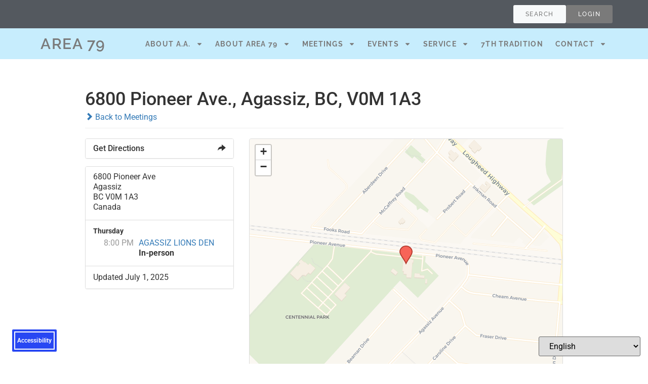

--- FILE ---
content_type: text/html; charset=UTF-8
request_url: https://bcyukonaa.org/locations/6800-pioneer-ave-agassiz-bc-v0m-1a3/
body_size: 17070
content:
<!doctype html>
<html lang="en-US">
<head>
	<meta charset="UTF-8">
	<meta name="viewport" content="width=device-width, initial-scale=1">
	<link rel="profile" href="https://gmpg.org/xfn/11">
	<title>6800 Pioneer Ave., Agassiz, BC, V0M 1A3 &#8211; A79 BC/YUKON</title>
<meta name='robots' content='max-image-preview:large' />
<link rel='dns-prefetch' href='//unpkg.com' />
<link rel='dns-prefetch' href='//cdn.elementor.com' />
<link rel="alternate" type="application/rss+xml" title="A79 BC/YUKON &raquo; Feed" href="https://bcyukonaa.org/feed/" />
<link rel="alternate" type="application/rss+xml" title="A79 BC/YUKON &raquo; Comments Feed" href="https://bcyukonaa.org/comments/feed/" />
<link rel="alternate" type="text/calendar" title="A79 BC/YUKON &raquo; iCal Feed" href="https://bcyukonaa.org/events/?ical=1" />
<link rel="alternate" title="oEmbed (JSON)" type="application/json+oembed" href="https://bcyukonaa.org/wp-json/oembed/1.0/embed?url=https%3A%2F%2Fbcyukonaa.org%2Flocations%2F6800-pioneer-ave-agassiz-bc-v0m-1a3%2F" />
<link rel="alternate" title="oEmbed (XML)" type="text/xml+oembed" href="https://bcyukonaa.org/wp-json/oembed/1.0/embed?url=https%3A%2F%2Fbcyukonaa.org%2Flocations%2F6800-pioneer-ave-agassiz-bc-v0m-1a3%2F&#038;format=xml" />
<style id='wp-img-auto-sizes-contain-inline-css'>
img:is([sizes=auto i],[sizes^="auto," i]){contain-intrinsic-size:3000px 1500px}
/*# sourceURL=wp-img-auto-sizes-contain-inline-css */
</style>
<link rel='stylesheet' id='leaflet-css' href='https://unpkg.com/leaflet@1.9.4/dist/leaflet.css?ver=1.9.4' media='all' />
<link rel='stylesheet' id='tsml_public-css' href='https://bcyukonaa.org/wp-content/plugins/12-step-meeting-list/includes/../assets/css/public.min.css?ver=3.19.9' media='all' />
<style id='wp-emoji-styles-inline-css'>

	img.wp-smiley, img.emoji {
		display: inline !important;
		border: none !important;
		box-shadow: none !important;
		height: 1em !important;
		width: 1em !important;
		margin: 0 0.07em !important;
		vertical-align: -0.1em !important;
		background: none !important;
		padding: 0 !important;
	}
/*# sourceURL=wp-emoji-styles-inline-css */
</style>
<link rel='stylesheet' id='wp-block-library-css' href='https://bcyukonaa.org/wp-includes/css/dist/block-library/style.min.css?ver=6.9' media='all' />
<style id='wppb-content-restriction-start-style-inline-css'>


/*# sourceURL=https://bcyukonaa.org/wp-content/plugins/profile-builder/assets/misc/gutenberg/blocks/build/content-restriction-start/style-index.css */
</style>
<style id='wppb-content-restriction-end-style-inline-css'>


/*# sourceURL=https://bcyukonaa.org/wp-content/plugins/profile-builder/assets/misc/gutenberg/blocks/build/content-restriction-end/style-index.css */
</style>
<style id='wppb-edit-profile-style-inline-css'>


/*# sourceURL=https://bcyukonaa.org/wp-content/plugins/profile-builder/assets/misc/gutenberg/blocks/build/edit-profile/style-index.css */
</style>
<style id='wppb-login-style-inline-css'>


/*# sourceURL=https://bcyukonaa.org/wp-content/plugins/profile-builder/assets/misc/gutenberg/blocks/build/login/style-index.css */
</style>
<style id='wppb-recover-password-style-inline-css'>


/*# sourceURL=https://bcyukonaa.org/wp-content/plugins/profile-builder/assets/misc/gutenberg/blocks/build/recover-password/style-index.css */
</style>
<style id='wppb-register-style-inline-css'>


/*# sourceURL=https://bcyukonaa.org/wp-content/plugins/profile-builder/assets/misc/gutenberg/blocks/build/register/style-index.css */
</style>
<style id='global-styles-inline-css'>
:root{--wp--preset--aspect-ratio--square: 1;--wp--preset--aspect-ratio--4-3: 4/3;--wp--preset--aspect-ratio--3-4: 3/4;--wp--preset--aspect-ratio--3-2: 3/2;--wp--preset--aspect-ratio--2-3: 2/3;--wp--preset--aspect-ratio--16-9: 16/9;--wp--preset--aspect-ratio--9-16: 9/16;--wp--preset--color--black: #000000;--wp--preset--color--cyan-bluish-gray: #abb8c3;--wp--preset--color--white: #ffffff;--wp--preset--color--pale-pink: #f78da7;--wp--preset--color--vivid-red: #cf2e2e;--wp--preset--color--luminous-vivid-orange: #ff6900;--wp--preset--color--luminous-vivid-amber: #fcb900;--wp--preset--color--light-green-cyan: #7bdcb5;--wp--preset--color--vivid-green-cyan: #00d084;--wp--preset--color--pale-cyan-blue: #8ed1fc;--wp--preset--color--vivid-cyan-blue: #0693e3;--wp--preset--color--vivid-purple: #9b51e0;--wp--preset--gradient--vivid-cyan-blue-to-vivid-purple: linear-gradient(135deg,rgb(6,147,227) 0%,rgb(155,81,224) 100%);--wp--preset--gradient--light-green-cyan-to-vivid-green-cyan: linear-gradient(135deg,rgb(122,220,180) 0%,rgb(0,208,130) 100%);--wp--preset--gradient--luminous-vivid-amber-to-luminous-vivid-orange: linear-gradient(135deg,rgb(252,185,0) 0%,rgb(255,105,0) 100%);--wp--preset--gradient--luminous-vivid-orange-to-vivid-red: linear-gradient(135deg,rgb(255,105,0) 0%,rgb(207,46,46) 100%);--wp--preset--gradient--very-light-gray-to-cyan-bluish-gray: linear-gradient(135deg,rgb(238,238,238) 0%,rgb(169,184,195) 100%);--wp--preset--gradient--cool-to-warm-spectrum: linear-gradient(135deg,rgb(74,234,220) 0%,rgb(151,120,209) 20%,rgb(207,42,186) 40%,rgb(238,44,130) 60%,rgb(251,105,98) 80%,rgb(254,248,76) 100%);--wp--preset--gradient--blush-light-purple: linear-gradient(135deg,rgb(255,206,236) 0%,rgb(152,150,240) 100%);--wp--preset--gradient--blush-bordeaux: linear-gradient(135deg,rgb(254,205,165) 0%,rgb(254,45,45) 50%,rgb(107,0,62) 100%);--wp--preset--gradient--luminous-dusk: linear-gradient(135deg,rgb(255,203,112) 0%,rgb(199,81,192) 50%,rgb(65,88,208) 100%);--wp--preset--gradient--pale-ocean: linear-gradient(135deg,rgb(255,245,203) 0%,rgb(182,227,212) 50%,rgb(51,167,181) 100%);--wp--preset--gradient--electric-grass: linear-gradient(135deg,rgb(202,248,128) 0%,rgb(113,206,126) 100%);--wp--preset--gradient--midnight: linear-gradient(135deg,rgb(2,3,129) 0%,rgb(40,116,252) 100%);--wp--preset--font-size--small: 13px;--wp--preset--font-size--medium: 20px;--wp--preset--font-size--large: 36px;--wp--preset--font-size--x-large: 42px;--wp--preset--spacing--20: 0.44rem;--wp--preset--spacing--30: 0.67rem;--wp--preset--spacing--40: 1rem;--wp--preset--spacing--50: 1.5rem;--wp--preset--spacing--60: 2.25rem;--wp--preset--spacing--70: 3.38rem;--wp--preset--spacing--80: 5.06rem;--wp--preset--shadow--natural: 6px 6px 9px rgba(0, 0, 0, 0.2);--wp--preset--shadow--deep: 12px 12px 50px rgba(0, 0, 0, 0.4);--wp--preset--shadow--sharp: 6px 6px 0px rgba(0, 0, 0, 0.2);--wp--preset--shadow--outlined: 6px 6px 0px -3px rgb(255, 255, 255), 6px 6px rgb(0, 0, 0);--wp--preset--shadow--crisp: 6px 6px 0px rgb(0, 0, 0);}:root { --wp--style--global--content-size: 800px;--wp--style--global--wide-size: 1200px; }:where(body) { margin: 0; }.wp-site-blocks > .alignleft { float: left; margin-right: 2em; }.wp-site-blocks > .alignright { float: right; margin-left: 2em; }.wp-site-blocks > .aligncenter { justify-content: center; margin-left: auto; margin-right: auto; }:where(.wp-site-blocks) > * { margin-block-start: 24px; margin-block-end: 0; }:where(.wp-site-blocks) > :first-child { margin-block-start: 0; }:where(.wp-site-blocks) > :last-child { margin-block-end: 0; }:root { --wp--style--block-gap: 24px; }:root :where(.is-layout-flow) > :first-child{margin-block-start: 0;}:root :where(.is-layout-flow) > :last-child{margin-block-end: 0;}:root :where(.is-layout-flow) > *{margin-block-start: 24px;margin-block-end: 0;}:root :where(.is-layout-constrained) > :first-child{margin-block-start: 0;}:root :where(.is-layout-constrained) > :last-child{margin-block-end: 0;}:root :where(.is-layout-constrained) > *{margin-block-start: 24px;margin-block-end: 0;}:root :where(.is-layout-flex){gap: 24px;}:root :where(.is-layout-grid){gap: 24px;}.is-layout-flow > .alignleft{float: left;margin-inline-start: 0;margin-inline-end: 2em;}.is-layout-flow > .alignright{float: right;margin-inline-start: 2em;margin-inline-end: 0;}.is-layout-flow > .aligncenter{margin-left: auto !important;margin-right: auto !important;}.is-layout-constrained > .alignleft{float: left;margin-inline-start: 0;margin-inline-end: 2em;}.is-layout-constrained > .alignright{float: right;margin-inline-start: 2em;margin-inline-end: 0;}.is-layout-constrained > .aligncenter{margin-left: auto !important;margin-right: auto !important;}.is-layout-constrained > :where(:not(.alignleft):not(.alignright):not(.alignfull)){max-width: var(--wp--style--global--content-size);margin-left: auto !important;margin-right: auto !important;}.is-layout-constrained > .alignwide{max-width: var(--wp--style--global--wide-size);}body .is-layout-flex{display: flex;}.is-layout-flex{flex-wrap: wrap;align-items: center;}.is-layout-flex > :is(*, div){margin: 0;}body .is-layout-grid{display: grid;}.is-layout-grid > :is(*, div){margin: 0;}body{padding-top: 0px;padding-right: 0px;padding-bottom: 0px;padding-left: 0px;}a:where(:not(.wp-element-button)){text-decoration: underline;}:root :where(.wp-element-button, .wp-block-button__link){background-color: #32373c;border-width: 0;color: #fff;font-family: inherit;font-size: inherit;font-style: inherit;font-weight: inherit;letter-spacing: inherit;line-height: inherit;padding-top: calc(0.667em + 2px);padding-right: calc(1.333em + 2px);padding-bottom: calc(0.667em + 2px);padding-left: calc(1.333em + 2px);text-decoration: none;text-transform: inherit;}.has-black-color{color: var(--wp--preset--color--black) !important;}.has-cyan-bluish-gray-color{color: var(--wp--preset--color--cyan-bluish-gray) !important;}.has-white-color{color: var(--wp--preset--color--white) !important;}.has-pale-pink-color{color: var(--wp--preset--color--pale-pink) !important;}.has-vivid-red-color{color: var(--wp--preset--color--vivid-red) !important;}.has-luminous-vivid-orange-color{color: var(--wp--preset--color--luminous-vivid-orange) !important;}.has-luminous-vivid-amber-color{color: var(--wp--preset--color--luminous-vivid-amber) !important;}.has-light-green-cyan-color{color: var(--wp--preset--color--light-green-cyan) !important;}.has-vivid-green-cyan-color{color: var(--wp--preset--color--vivid-green-cyan) !important;}.has-pale-cyan-blue-color{color: var(--wp--preset--color--pale-cyan-blue) !important;}.has-vivid-cyan-blue-color{color: var(--wp--preset--color--vivid-cyan-blue) !important;}.has-vivid-purple-color{color: var(--wp--preset--color--vivid-purple) !important;}.has-black-background-color{background-color: var(--wp--preset--color--black) !important;}.has-cyan-bluish-gray-background-color{background-color: var(--wp--preset--color--cyan-bluish-gray) !important;}.has-white-background-color{background-color: var(--wp--preset--color--white) !important;}.has-pale-pink-background-color{background-color: var(--wp--preset--color--pale-pink) !important;}.has-vivid-red-background-color{background-color: var(--wp--preset--color--vivid-red) !important;}.has-luminous-vivid-orange-background-color{background-color: var(--wp--preset--color--luminous-vivid-orange) !important;}.has-luminous-vivid-amber-background-color{background-color: var(--wp--preset--color--luminous-vivid-amber) !important;}.has-light-green-cyan-background-color{background-color: var(--wp--preset--color--light-green-cyan) !important;}.has-vivid-green-cyan-background-color{background-color: var(--wp--preset--color--vivid-green-cyan) !important;}.has-pale-cyan-blue-background-color{background-color: var(--wp--preset--color--pale-cyan-blue) !important;}.has-vivid-cyan-blue-background-color{background-color: var(--wp--preset--color--vivid-cyan-blue) !important;}.has-vivid-purple-background-color{background-color: var(--wp--preset--color--vivid-purple) !important;}.has-black-border-color{border-color: var(--wp--preset--color--black) !important;}.has-cyan-bluish-gray-border-color{border-color: var(--wp--preset--color--cyan-bluish-gray) !important;}.has-white-border-color{border-color: var(--wp--preset--color--white) !important;}.has-pale-pink-border-color{border-color: var(--wp--preset--color--pale-pink) !important;}.has-vivid-red-border-color{border-color: var(--wp--preset--color--vivid-red) !important;}.has-luminous-vivid-orange-border-color{border-color: var(--wp--preset--color--luminous-vivid-orange) !important;}.has-luminous-vivid-amber-border-color{border-color: var(--wp--preset--color--luminous-vivid-amber) !important;}.has-light-green-cyan-border-color{border-color: var(--wp--preset--color--light-green-cyan) !important;}.has-vivid-green-cyan-border-color{border-color: var(--wp--preset--color--vivid-green-cyan) !important;}.has-pale-cyan-blue-border-color{border-color: var(--wp--preset--color--pale-cyan-blue) !important;}.has-vivid-cyan-blue-border-color{border-color: var(--wp--preset--color--vivid-cyan-blue) !important;}.has-vivid-purple-border-color{border-color: var(--wp--preset--color--vivid-purple) !important;}.has-vivid-cyan-blue-to-vivid-purple-gradient-background{background: var(--wp--preset--gradient--vivid-cyan-blue-to-vivid-purple) !important;}.has-light-green-cyan-to-vivid-green-cyan-gradient-background{background: var(--wp--preset--gradient--light-green-cyan-to-vivid-green-cyan) !important;}.has-luminous-vivid-amber-to-luminous-vivid-orange-gradient-background{background: var(--wp--preset--gradient--luminous-vivid-amber-to-luminous-vivid-orange) !important;}.has-luminous-vivid-orange-to-vivid-red-gradient-background{background: var(--wp--preset--gradient--luminous-vivid-orange-to-vivid-red) !important;}.has-very-light-gray-to-cyan-bluish-gray-gradient-background{background: var(--wp--preset--gradient--very-light-gray-to-cyan-bluish-gray) !important;}.has-cool-to-warm-spectrum-gradient-background{background: var(--wp--preset--gradient--cool-to-warm-spectrum) !important;}.has-blush-light-purple-gradient-background{background: var(--wp--preset--gradient--blush-light-purple) !important;}.has-blush-bordeaux-gradient-background{background: var(--wp--preset--gradient--blush-bordeaux) !important;}.has-luminous-dusk-gradient-background{background: var(--wp--preset--gradient--luminous-dusk) !important;}.has-pale-ocean-gradient-background{background: var(--wp--preset--gradient--pale-ocean) !important;}.has-electric-grass-gradient-background{background: var(--wp--preset--gradient--electric-grass) !important;}.has-midnight-gradient-background{background: var(--wp--preset--gradient--midnight) !important;}.has-small-font-size{font-size: var(--wp--preset--font-size--small) !important;}.has-medium-font-size{font-size: var(--wp--preset--font-size--medium) !important;}.has-large-font-size{font-size: var(--wp--preset--font-size--large) !important;}.has-x-large-font-size{font-size: var(--wp--preset--font-size--x-large) !important;}
:root :where(.wp-block-pullquote){font-size: 1.5em;line-height: 1.6;}
/*# sourceURL=global-styles-inline-css */
</style>
<link rel='stylesheet' id='tribe-events-v2-single-skeleton-css' href='https://bcyukonaa.org/wp-content/plugins/the-events-calendar/build/css/tribe-events-single-skeleton.css?ver=6.15.13.1' media='all' />
<link rel='stylesheet' id='tribe-events-v2-single-skeleton-full-css' href='https://bcyukonaa.org/wp-content/plugins/the-events-calendar/build/css/tribe-events-single-full.css?ver=6.15.13.1' media='all' />
<link rel='stylesheet' id='tec-events-elementor-widgets-base-styles-css' href='https://bcyukonaa.org/wp-content/plugins/the-events-calendar/build/css/integrations/plugins/elementor/widgets/widget-base.css?ver=6.15.13.1' media='all' />
<link rel='stylesheet' id='ea11y-widget-fonts-css' href='https://bcyukonaa.org/wp-content/plugins/pojo-accessibility/assets/build/fonts.css?ver=3.9.1' media='all' />
<link rel='stylesheet' id='ea11y-skip-link-css' href='https://bcyukonaa.org/wp-content/plugins/pojo-accessibility/assets/build/skip-link.css?ver=3.9.1' media='all' />
<link rel='stylesheet' id='hello-elementor-css' href='https://bcyukonaa.org/wp-content/themes/hello-elementor/assets/css/reset.css?ver=3.4.4' media='all' />
<link rel='stylesheet' id='hello-elementor-theme-style-css' href='https://bcyukonaa.org/wp-content/themes/hello-elementor/assets/css/theme.css?ver=3.4.4' media='all' />
<link rel='stylesheet' id='hello-elementor-header-footer-css' href='https://bcyukonaa.org/wp-content/themes/hello-elementor/assets/css/header-footer.css?ver=3.4.4' media='all' />
<link rel='stylesheet' id='elementor-frontend-css' href='https://bcyukonaa.org/wp-content/plugins/elementor/assets/css/frontend.min.css?ver=3.34.1' media='all' />
<link rel='stylesheet' id='elementor-post-5-css' href='https://bcyukonaa.org/wp-content/uploads/elementor/css/post-5.css?ver=1768312795' media='all' />
<link rel='stylesheet' id='widget-search-css' href='https://bcyukonaa.org/wp-content/plugins/elementor-pro/assets/css/widget-search.min.css?ver=3.34.0' media='all' />
<link rel='stylesheet' id='e-animation-slideInDown-css' href='https://bcyukonaa.org/wp-content/plugins/elementor/assets/lib/animations/styles/slideInDown.min.css?ver=3.34.1' media='all' />
<link rel='stylesheet' id='widget-off-canvas-css' href='https://bcyukonaa.org/wp-content/plugins/elementor-pro/assets/css/widget-off-canvas.min.css?ver=3.34.0' media='all' />
<link rel='stylesheet' id='widget-heading-css' href='https://bcyukonaa.org/wp-content/plugins/elementor/assets/css/widget-heading.min.css?ver=3.34.1' media='all' />
<link rel='stylesheet' id='widget-nav-menu-css' href='https://bcyukonaa.org/wp-content/plugins/elementor-pro/assets/css/widget-nav-menu.min.css?ver=3.34.0' media='all' />
<link rel='stylesheet' id='e-sticky-css' href='https://bcyukonaa.org/wp-content/plugins/elementor-pro/assets/css/modules/sticky.min.css?ver=3.34.0' media='all' />
<link rel='stylesheet' id='elementor-post-1608-css' href='https://bcyukonaa.org/wp-content/uploads/elementor/css/post-1608.css?ver=1768312795' media='all' />
<link rel='stylesheet' id='elementor-post-1686-css' href='https://bcyukonaa.org/wp-content/uploads/elementor/css/post-1686.css?ver=1768312795' media='all' />
<link rel='stylesheet' id='elementor-gf-local-roboto-css' href='https://bcyukonaa.org/wp-content/uploads/elementor/google-fonts/css/roboto.css?ver=1752378081' media='all' />
<link rel='stylesheet' id='elementor-gf-local-robotoslab-css' href='https://bcyukonaa.org/wp-content/uploads/elementor/google-fonts/css/robotoslab.css?ver=1752378085' media='all' />
<link rel='stylesheet' id='elementor-gf-local-raleway-css' href='https://bcyukonaa.org/wp-content/uploads/elementor/google-fonts/css/raleway.css?ver=1752378092' media='all' />
<link rel='stylesheet' id='wppb_stylesheet-css' href='https://bcyukonaa.org/wp-content/plugins/profile-builder/assets/css/style-front-end.css?ver=3.15.2' media='all' />
<script src="https://bcyukonaa.org/wp-includes/js/jquery/jquery.min.js?ver=3.7.1" id="jquery-core-js"></script>
<script src="https://bcyukonaa.org/wp-includes/js/jquery/jquery-migrate.min.js?ver=3.4.1" id="jquery-migrate-js"></script>
<link rel="https://api.w.org/" href="https://bcyukonaa.org/wp-json/" /><link rel="EditURI" type="application/rsd+xml" title="RSD" href="https://bcyukonaa.org/xmlrpc.php?rsd" />
<meta name="generator" content="WordPress 6.9" />
<link rel="canonical" href="https://bcyukonaa.org/locations/6800-pioneer-ave-agassiz-bc-v0m-1a3/" />
<link rel='shortlink' href='https://bcyukonaa.org/?p=46617' />
<meta name="12_step_meeting_list" content="3.19.9">
<link rel="alternate" type="application/json" title="Meetings Feed" href="https://bcyukonaa.org/wp-admin/admin-ajax.php?action=meetings">
<meta name="tec-api-version" content="v1"><meta name="tec-api-origin" content="https://bcyukonaa.org"><link rel="alternate" href="https://bcyukonaa.org/wp-json/tribe/events/v1/" /><meta name="generator" content="Elementor 3.34.1; features: e_font_icon_svg, additional_custom_breakpoints; settings: css_print_method-external, google_font-enabled, font_display-swap">
			<style>
				.e-con.e-parent:nth-of-type(n+4):not(.e-lazyloaded):not(.e-no-lazyload),
				.e-con.e-parent:nth-of-type(n+4):not(.e-lazyloaded):not(.e-no-lazyload) * {
					background-image: none !important;
				}
				@media screen and (max-height: 1024px) {
					.e-con.e-parent:nth-of-type(n+3):not(.e-lazyloaded):not(.e-no-lazyload),
					.e-con.e-parent:nth-of-type(n+3):not(.e-lazyloaded):not(.e-no-lazyload) * {
						background-image: none !important;
					}
				}
				@media screen and (max-height: 640px) {
					.e-con.e-parent:nth-of-type(n+2):not(.e-lazyloaded):not(.e-no-lazyload),
					.e-con.e-parent:nth-of-type(n+2):not(.e-lazyloaded):not(.e-no-lazyload) * {
						background-image: none !important;
					}
				}
			</style>
			<link rel="icon" href="https://bcyukonaa.org/wp-content/uploads/2024/07/arealogo-blue-150x150.png" sizes="32x32" />
<link rel="icon" href="https://bcyukonaa.org/wp-content/uploads/2024/07/arealogo-blue-300x300.png" sizes="192x192" />
<link rel="apple-touch-icon" href="https://bcyukonaa.org/wp-content/uploads/2024/07/arealogo-blue-300x300.png" />
<meta name="msapplication-TileImage" content="https://bcyukonaa.org/wp-content/uploads/2024/07/arealogo-blue-300x300.png" />
</head>
<body class="wp-singular tsml_location-template-default single single-tsml_location postid-46617 wp-custom-logo wp-embed-responsive wp-theme-hello-elementor tribe-no-js ally-default hello-elementor-default hello-elementor elementor-default elementor-kit-5 tsml tsml-detail tsml-location elementor-page-1466">

		<script>
			const onSkipLinkClick = () => {
				const htmlElement = document.querySelector('html');

				htmlElement.style['scroll-behavior'] = 'smooth';

				setTimeout( () => htmlElement.style['scroll-behavior'] = null, 1000 );
			}
			document.addEventListener("DOMContentLoaded", () => {
				if (!document.querySelector('#content')) {
					document.querySelector('.ea11y-skip-to-content-link').remove();
				}
			});
		</script>
		<nav aria-label="Skip to content navigation">
			<a class="ea11y-skip-to-content-link"
				href="#content"
				tabindex="1"
				onclick="onSkipLinkClick()"
			>
				Skip to content
				<svg width="24" height="24" viewBox="0 0 24 24" fill="none" role="presentation">
					<path d="M18 6V12C18 12.7956 17.6839 13.5587 17.1213 14.1213C16.5587 14.6839 15.7956 15 15 15H5M5 15L9 11M5 15L9 19"
								stroke="black"
								stroke-width="1.5"
								stroke-linecap="round"
								stroke-linejoin="round"
					/>
				</svg>
			</a>
			<div class="ea11y-skip-to-content-backdrop"></div>
		</nav>

		

		<header data-elementor-type="header" data-elementor-id="1608" class="elementor elementor-1608 elementor-location-header" data-elementor-post-type="elementor_library">
			<div class="elementor-element elementor-element-daabead e-flex e-con-boxed e-con e-parent" data-id="daabead" data-element_type="container" data-settings="{&quot;background_background&quot;:&quot;classic&quot;}">
					<div class="e-con-inner">
				<div class="elementor-element elementor-element-4c70432 elementor-mobile-align-center elementor-widget elementor-widget-button" data-id="4c70432" data-element_type="widget" data-widget_type="button.default">
				<div class="elementor-widget-container">
									<div class="elementor-button-wrapper">
					<a class="elementor-button elementor-button-link elementor-size-sm" href="#elementor-action%3Aaction%3Doff_canvas%3Atoggle%26settings%3DeyJpZCI6IjYxNmU4YzQiLCJkaXNwbGF5TW9kZSI6InRvZ2dsZSJ9">
						<span class="elementor-button-content-wrapper">
									<span class="elementor-button-text">SEARCH</span>
					</span>
					</a>
				</div>
								</div>
				</div>
				<div class="elementor-element elementor-element-616e8c4 elementor-widget elementor-widget-off-canvas" data-id="616e8c4" data-element_type="widget" data-settings="{&quot;entrance_animation&quot;:&quot;slideInDown&quot;,&quot;exit_animation&quot;:&quot;slideInDown&quot;,&quot;prevent_scroll&quot;:&quot;yes&quot;}" data-widget_type="off-canvas.default">
				<div class="elementor-widget-container">
							<div id="off-canvas-616e8c4" class="e-off-canvas" role="dialog" aria-hidden="true" aria-label="Off-Canvas" aria-modal="true" inert="" data-delay-child-handlers="true">
			<div class="e-off-canvas__overlay"></div>
			<div class="e-off-canvas__main">
				<div class="e-off-canvas__content">
					<div class="elementor-element elementor-element-533011b e-con-full e-flex e-con e-child" data-id="533011b" data-element_type="container">
				<div class="elementor-element elementor-element-1b91989 elementor-widget elementor-widget-search" data-id="1b91989" data-element_type="widget" data-settings="{&quot;submit_trigger&quot;:&quot;both&quot;,&quot;pagination_type_options&quot;:&quot;none&quot;}" data-widget_type="search.default">
				<div class="elementor-widget-container">
							<search class="e-search hidden" role="search">
			<form class="e-search-form" action="https://bcyukonaa.org" method="get">

				
				<label class="e-search-label" for="search-1b91989">
					<span class="elementor-screen-only">
						Search					</span>
									</label>

				<div class="e-search-input-wrapper">
					<input id="search-1b91989" placeholder="Type Here..." class="e-search-input" type="search" name="s" value="" autocomplete="off" role="combobox" aria-autocomplete="list" aria-expanded="false" aria-controls="results-1b91989" aria-haspopup="listbox">
					<svg aria-hidden="true" class="e-font-icon-svg e-fas-times" viewBox="0 0 352 512" xmlns="http://www.w3.org/2000/svg"><path d="M242.72 256l100.07-100.07c12.28-12.28 12.28-32.19 0-44.48l-22.24-22.24c-12.28-12.28-32.19-12.28-44.48 0L176 189.28 75.93 89.21c-12.28-12.28-32.19-12.28-44.48 0L9.21 111.45c-12.28 12.28-12.28 32.19 0 44.48L109.28 256 9.21 356.07c-12.28 12.28-12.28 32.19 0 44.48l22.24 22.24c12.28 12.28 32.2 12.28 44.48 0L176 322.72l100.07 100.07c12.28 12.28 32.2 12.28 44.48 0l22.24-22.24c12.28-12.28 12.28-32.19 0-44.48L242.72 256z"></path></svg>										<output id="results-1b91989" class="e-search-results-container hide-loader" aria-live="polite" aria-atomic="true" aria-label="Results for search" tabindex="0">
						<div class="e-search-results"></div>
											</output>
									</div>
				
				
				<button class="e-search-submit  " type="submit">
					
										<span class="">
						Search					</span>
									</button>
				<input type="hidden" name="e_search_props" value="1b91989-1608">
			</form>
		</search>
						</div>
				</div>
				</div>
						</div>
			</div>
		</div>
						</div>
				</div>
				<div class="elementor-element elementor-element-38ece49 elementor-widget elementor-widget-button" data-id="38ece49" data-element_type="widget" data-widget_type="button.default">
				<div class="elementor-widget-container">
									<div class="elementor-button-wrapper">
					<a class="elementor-button elementor-button-link elementor-size-sm" href="#elementor-action%3Aaction%3Dpopup%3Aopen%26settings%3DeyJpZCI6IjQ3NTUxIiwidG9nZ2xlIjpmYWxzZX0%3D">
						<span class="elementor-button-content-wrapper">
									<span class="elementor-button-text">LOGIN</span>
					</span>
					</a>
				</div>
								</div>
				</div>
				<div class="elementor-element elementor-element-46dbc3c elementor-widget elementor-widget-button" data-id="46dbc3c" data-element_type="widget" data-widget_type="button.default">
				<div class="elementor-widget-container">
					<style>.elementor-element-46dbc3c{display:none !important}</style>				</div>
				</div>
					</div>
				</div>
		<div class="elementor-element elementor-element-09bdf49 e-flex e-con-boxed e-con e-parent" data-id="09bdf49" data-element_type="container" data-settings="{&quot;background_background&quot;:&quot;classic&quot;,&quot;sticky&quot;:&quot;top&quot;,&quot;sticky_on&quot;:[&quot;desktop&quot;,&quot;tablet&quot;,&quot;mobile&quot;],&quot;sticky_offset&quot;:0,&quot;sticky_effects_offset&quot;:0,&quot;sticky_anchor_link_offset&quot;:0}">
					<div class="e-con-inner">
				<div class="elementor-element elementor-element-e94389b elementor-widget elementor-widget-heading" data-id="e94389b" data-element_type="widget" data-widget_type="heading.default">
				<div class="elementor-widget-container">
					<h2 class="elementor-heading-title elementor-size-default"><a href="https://bcyukonaa.org/home/">AREA 79</a></h2>				</div>
				</div>
				<div class="elementor-element elementor-element-106932d elementor-nav-menu--stretch elementor-widget-mobile__width-initial elementor-widget-tablet__width-initial elementor-nav-menu--dropdown-tablet elementor-nav-menu__text-align-aside elementor-nav-menu--toggle elementor-nav-menu--burger elementor-widget elementor-widget-nav-menu" data-id="106932d" data-element_type="widget" data-settings="{&quot;full_width&quot;:&quot;stretch&quot;,&quot;layout&quot;:&quot;horizontal&quot;,&quot;submenu_icon&quot;:{&quot;value&quot;:&quot;&lt;svg aria-hidden=\&quot;true\&quot; class=\&quot;e-font-icon-svg e-fas-caret-down\&quot; viewBox=\&quot;0 0 320 512\&quot; xmlns=\&quot;http:\/\/www.w3.org\/2000\/svg\&quot;&gt;&lt;path d=\&quot;M31.3 192h257.3c17.8 0 26.7 21.5 14.1 34.1L174.1 354.8c-7.8 7.8-20.5 7.8-28.3 0L17.2 226.1C4.6 213.5 13.5 192 31.3 192z\&quot;&gt;&lt;\/path&gt;&lt;\/svg&gt;&quot;,&quot;library&quot;:&quot;fa-solid&quot;},&quot;toggle&quot;:&quot;burger&quot;}" data-widget_type="nav-menu.default">
				<div class="elementor-widget-container">
								<nav aria-label="Menu" class="elementor-nav-menu--main elementor-nav-menu__container elementor-nav-menu--layout-horizontal e--pointer-underline e--animation-fade">
				<ul id="menu-1-106932d" class="elementor-nav-menu"><li class="menu-item menu-item-type-custom menu-item-object-custom menu-item-has-children menu-item-1714"><a href="#" class="elementor-item elementor-item-anchor">About A.A.</a>
<ul class="sub-menu elementor-nav-menu--dropdown">
	<li class="menu-item menu-item-type-post_type menu-item-object-page menu-item-1639"><a href="https://bcyukonaa.org/home/about-a-a/is-aa-for-you/" class="elementor-sub-item">Is AA For You</a></li>
	<li class="menu-item menu-item-type-post_type menu-item-object-page menu-item-1638"><a href="https://bcyukonaa.org/home/about-a-a/for-public-and-professionals/" class="elementor-sub-item">For Public and Professionals</a></li>
</ul>
</li>
<li class="menu-item menu-item-type-custom menu-item-object-custom menu-item-has-children menu-item-1623"><a href="#" class="elementor-item elementor-item-anchor">About Area 79</a>
<ul class="sub-menu elementor-nav-menu--dropdown">
	<li class="menu-item menu-item-type-post_type menu-item-object-page menu-item-1925"><a href="https://bcyukonaa.org/home/a79/about-a79/" class="elementor-sub-item">About A79</a></li>
	<li class="menu-item menu-item-type-taxonomy menu-item-object-category menu-item-1842"><a href="https://bcyukonaa.org/category/grassroots-forum/" class="elementor-sub-item">Grassroots Forum</a></li>
	<li class="menu-item menu-item-type-post_type menu-item-object-page menu-item-1900"><a href="https://bcyukonaa.org/home/a79/a79-committee/" class="elementor-sub-item">A79 Committee</a></li>
	<li class="menu-item menu-item-type-post_type menu-item-object-page menu-item-1942"><a href="https://bcyukonaa.org/home/a79/the-asc/" class="elementor-sub-item">The ASC</a></li>
	<li class="menu-item menu-item-type-custom menu-item-object-custom menu-item-has-children menu-item-1913"><a href="#" class="elementor-sub-item elementor-item-anchor">Elected Officers</a>
	<ul class="sub-menu elementor-nav-menu--dropdown">
		<li class="menu-item menu-item-type-post_type menu-item-object-page menu-item-45211"><a href="https://bcyukonaa.org/home/a79/the-asc/delegate/" class="elementor-sub-item">Delegate</a></li>
		<li class="menu-item menu-item-type-post_type menu-item-object-page menu-item-45210"><a href="https://bcyukonaa.org/home/a79/the-asc/chair/" class="elementor-sub-item">Chair</a></li>
		<li class="menu-item menu-item-type-post_type menu-item-object-page menu-item-45207"><a href="https://bcyukonaa.org/home/a79/the-asc/treasurer/" class="elementor-sub-item">Treasurer</a></li>
		<li class="menu-item menu-item-type-post_type menu-item-object-page menu-item-45208"><a href="https://bcyukonaa.org/home/a79/the-asc/registrar/" class="elementor-sub-item">Registrar</a></li>
		<li class="menu-item menu-item-type-post_type menu-item-object-page menu-item-45209"><a href="https://bcyukonaa.org/home/a79/the-asc/secretary/" class="elementor-sub-item">Secretary</a></li>
	</ul>
</li>
	<li class="menu-item menu-item-type-custom menu-item-object-custom menu-item-has-children menu-item-1914"><a href="#" class="elementor-sub-item elementor-item-anchor">Standing Committees</a>
	<ul class="sub-menu elementor-nav-menu--dropdown">
		<li class="menu-item menu-item-type-post_type menu-item-object-page menu-item-45206"><a href="https://bcyukonaa.org/home/a79/the-asc/accessibilities/" class="elementor-sub-item">Accessibilities</a></li>
		<li class="menu-item menu-item-type-post_type menu-item-object-page menu-item-45205"><a href="https://bcyukonaa.org/home/a79/the-asc/cpc/" class="elementor-sub-item">Cooperation WIth Professional Community</a></li>
		<li class="menu-item menu-item-type-post_type menu-item-object-page menu-item-45204"><a href="https://bcyukonaa.org/home/a79/the-asc/corrections/" class="elementor-sub-item">Corrections</a></li>
		<li class="menu-item menu-item-type-post_type menu-item-object-page menu-item-45212"><a href="https://bcyukonaa.org/home/a79/the-asc/treasurer/" class="elementor-sub-item">Finance</a></li>
		<li class="menu-item menu-item-type-post_type menu-item-object-page menu-item-45203"><a href="https://bcyukonaa.org/home/a79/the-asc/grapevine/" class="elementor-sub-item">Grapevine</a></li>
		<li class="menu-item menu-item-type-post_type menu-item-object-page menu-item-45202"><a href="https://bcyukonaa.org/home/a79/the-asc/grassroots/" class="elementor-sub-item">Grassroots</a></li>
		<li class="menu-item menu-item-type-post_type menu-item-object-page menu-item-45201"><a href="https://bcyukonaa.org/home/a79/the-asc/literature/" class="elementor-sub-item">Literature</a></li>
		<li class="menu-item menu-item-type-post_type menu-item-object-page menu-item-45200"><a href="https://bcyukonaa.org/home/a79/the-asc/pi/" class="elementor-sub-item">Public Information</a></li>
		<li class="menu-item menu-item-type-post_type menu-item-object-page menu-item-45199"><a href="https://bcyukonaa.org/home/a79/the-asc/remote-communities/" class="elementor-sub-item">Remote Communities</a></li>
		<li class="menu-item menu-item-type-post_type menu-item-object-page menu-item-45198"><a href="https://bcyukonaa.org/home/a79/the-asc/treatment-btg/" class="elementor-sub-item">Treatment and Bridging the Gap</a></li>
		<li class="menu-item menu-item-type-post_type menu-item-object-page menu-item-has-children menu-item-48192"><a href="https://bcyukonaa.org/home/a79/the-asc/archives/" class="elementor-sub-item">Archives</a>
		<ul class="sub-menu elementor-nav-menu--dropdown">
			<li class="menu-item menu-item-type-post_type menu-item-object-page menu-item-48193"><a href="https://bcyukonaa.org/home/a79/the-asc/archives/timeline/" class="elementor-sub-item">Timeline</a></li>
		</ul>
</li>
		<li class="menu-item menu-item-type-post_type menu-item-object-page menu-item-45197"><a href="https://bcyukonaa.org/home/a79/the-asc/website/" class="elementor-sub-item">Website</a></li>
	</ul>
</li>
	<li class="menu-item menu-item-type-post_type menu-item-object-page menu-item-1926"><a href="https://bcyukonaa.org/home/aa-contact/local-aa/" class="elementor-sub-item">The Districts and Intergroups</a></li>
</ul>
</li>
<li class="menu-item menu-item-type-custom menu-item-object-custom menu-item-has-children menu-item-1715"><a href="#" class="elementor-item elementor-item-anchor">Meetings</a>
<ul class="sub-menu elementor-nav-menu--dropdown">
	<li class="menu-item menu-item-type-post_type_archive menu-item-object-tsml_meeting menu-item-1633"><a href="https://bcyukonaa.org/meetings/" class="elementor-sub-item">Meetings</a></li>
	<li class="menu-item menu-item-type-post_type menu-item-object-page menu-item-1637"><a href="https://bcyukonaa.org/home/aa-meetings/about-meetings/" class="elementor-sub-item">About Meetings</a></li>
	<li class="menu-item menu-item-type-post_type menu-item-object-page menu-item-45213"><a href="https://bcyukonaa.org/home/a79/the-asc/remote-communities/" class="elementor-sub-item">Remote Communities</a></li>
	<li class="menu-item menu-item-type-post_type menu-item-object-page menu-item-1908"><a href="https://bcyukonaa.org/home/aa-meetings/post-meeting/" class="elementor-sub-item">Post Meeting</a></li>
</ul>
</li>
<li class="menu-item menu-item-type-custom menu-item-object-custom menu-item-has-children menu-item-1716"><a href="#" class="elementor-item elementor-item-anchor">Events</a>
<ul class="sub-menu elementor-nav-menu--dropdown">
	<li class="menu-item menu-item-type-post_type_archive menu-item-object-tribe_events menu-item-1634"><a href="https://bcyukonaa.org/events/" class="elementor-sub-item">All Upcoming Events</a></li>
	<li class="menu-item menu-item-type-taxonomy menu-item-object-tribe_events_cat menu-item-45193"><a href="https://bcyukonaa.org/events/category/quarterlies-assemblies/" class="elementor-sub-item">Quarterlies &amp; Assemblies</a></li>
	<li class="menu-item menu-item-type-taxonomy menu-item-object-tribe_events_cat menu-item-45194"><a href="https://bcyukonaa.org/events/category/neighbouring-areas/" class="elementor-sub-item">Neighbouring Areas</a></li>
	<li class="menu-item menu-item-type-taxonomy menu-item-object-tribe_events_cat menu-item-45196"><a href="https://bcyukonaa.org/events/category/regional-forums-and-assemblies/" class="elementor-sub-item">Regional Forums and Assemblies</a></li>
	<li class="menu-item menu-item-type-post_type menu-item-object-page menu-item-1909"><a href="https://bcyukonaa.org/home/aa-events/post-an-event/" class="elementor-sub-item">Post An Event</a></li>
</ul>
</li>
<li class="menu-item menu-item-type-custom menu-item-object-custom menu-item-has-children menu-item-1717"><a href="#" class="elementor-item elementor-item-anchor">Service</a>
<ul class="sub-menu elementor-nav-menu--dropdown">
	<li class="menu-item menu-item-type-post_type menu-item-object-page menu-item-1906"><a href="https://bcyukonaa.org/home/service/what-is-service/" class="elementor-sub-item">What Is Service</a></li>
	<li class="menu-item menu-item-type-post_type menu-item-object-page menu-item-1905"><a href="https://bcyukonaa.org/home/service/the-gsr/" class="elementor-sub-item">The General Service Representative</a></li>
	<li class="menu-item menu-item-type-post_type menu-item-object-page menu-item-1907"><a href="https://bcyukonaa.org/home/service/gsc/" class="elementor-sub-item">The General Service Conference</a></li>
	<li class="menu-item menu-item-type-post_type menu-item-object-page menu-item-1719"><a href="https://bcyukonaa.org/home/service/service-library/" class="elementor-sub-item">Service Library</a></li>
	<li class="menu-item menu-item-type-post_type menu-item-object-page menu-item-1720"><a href="https://bcyukonaa.org/home/service/committee-library/" class="elementor-sub-item">Committee Library</a></li>
	<li class="menu-item menu-item-type-custom menu-item-object-custom menu-item-has-children menu-item-1911"><a href="#" class="elementor-sub-item elementor-item-anchor">Register</a>
	<ul class="sub-menu elementor-nav-menu--dropdown">
		<li class="menu-item menu-item-type-post_type menu-item-object-page menu-item-1902"><a href="https://bcyukonaa.org/home/service/servant/" class="elementor-sub-item">Trusted Servant</a></li>
		<li class="menu-item menu-item-type-post_type menu-item-object-page menu-item-1903"><a href="https://bcyukonaa.org/home/service/group/" class="elementor-sub-item">Group</a></li>
	</ul>
</li>
</ul>
</li>
<li class="menu-item menu-item-type-post_type menu-item-object-page menu-item-1901"><a href="https://bcyukonaa.org/home/7th-tradition/" class="elementor-item">7th Tradition</a></li>
<li class="menu-item menu-item-type-custom menu-item-object-custom menu-item-has-children menu-item-1718"><a href="#" class="elementor-item elementor-item-anchor">Contact</a>
<ul class="sub-menu elementor-nav-menu--dropdown">
	<li class="menu-item menu-item-type-post_type menu-item-object-page menu-item-1635"><a href="https://bcyukonaa.org/home/aa-contact/contact/" class="elementor-sub-item">Contact A79</a></li>
	<li class="menu-item menu-item-type-post_type menu-item-object-page menu-item-1910"><a href="https://bcyukonaa.org/home/aa-contact/local-aa/" class="elementor-sub-item">Contact Local AA</a></li>
</ul>
</li>
</ul>			</nav>
					<div class="elementor-menu-toggle" role="button" tabindex="0" aria-label="Menu Toggle" aria-expanded="false">
			<svg aria-hidden="true" role="presentation" class="elementor-menu-toggle__icon--open e-font-icon-svg e-eicon-menu-bar" viewBox="0 0 1000 1000" xmlns="http://www.w3.org/2000/svg"><path d="M104 333H896C929 333 958 304 958 271S929 208 896 208H104C71 208 42 237 42 271S71 333 104 333ZM104 583H896C929 583 958 554 958 521S929 458 896 458H104C71 458 42 487 42 521S71 583 104 583ZM104 833H896C929 833 958 804 958 771S929 708 896 708H104C71 708 42 737 42 771S71 833 104 833Z"></path></svg><svg aria-hidden="true" role="presentation" class="elementor-menu-toggle__icon--close e-font-icon-svg e-eicon-close" viewBox="0 0 1000 1000" xmlns="http://www.w3.org/2000/svg"><path d="M742 167L500 408 258 167C246 154 233 150 217 150 196 150 179 158 167 167 154 179 150 196 150 212 150 229 154 242 171 254L408 500 167 742C138 771 138 800 167 829 196 858 225 858 254 829L496 587 738 829C750 842 767 846 783 846 800 846 817 842 829 829 842 817 846 804 846 783 846 767 842 750 829 737L588 500 833 258C863 229 863 200 833 171 804 137 775 137 742 167Z"></path></svg>		</div>
					<nav class="elementor-nav-menu--dropdown elementor-nav-menu__container" aria-hidden="true">
				<ul id="menu-2-106932d" class="elementor-nav-menu"><li class="menu-item menu-item-type-custom menu-item-object-custom menu-item-has-children menu-item-1714"><a href="#" class="elementor-item elementor-item-anchor" tabindex="-1">About A.A.</a>
<ul class="sub-menu elementor-nav-menu--dropdown">
	<li class="menu-item menu-item-type-post_type menu-item-object-page menu-item-1639"><a href="https://bcyukonaa.org/home/about-a-a/is-aa-for-you/" class="elementor-sub-item" tabindex="-1">Is AA For You</a></li>
	<li class="menu-item menu-item-type-post_type menu-item-object-page menu-item-1638"><a href="https://bcyukonaa.org/home/about-a-a/for-public-and-professionals/" class="elementor-sub-item" tabindex="-1">For Public and Professionals</a></li>
</ul>
</li>
<li class="menu-item menu-item-type-custom menu-item-object-custom menu-item-has-children menu-item-1623"><a href="#" class="elementor-item elementor-item-anchor" tabindex="-1">About Area 79</a>
<ul class="sub-menu elementor-nav-menu--dropdown">
	<li class="menu-item menu-item-type-post_type menu-item-object-page menu-item-1925"><a href="https://bcyukonaa.org/home/a79/about-a79/" class="elementor-sub-item" tabindex="-1">About A79</a></li>
	<li class="menu-item menu-item-type-taxonomy menu-item-object-category menu-item-1842"><a href="https://bcyukonaa.org/category/grassroots-forum/" class="elementor-sub-item" tabindex="-1">Grassroots Forum</a></li>
	<li class="menu-item menu-item-type-post_type menu-item-object-page menu-item-1900"><a href="https://bcyukonaa.org/home/a79/a79-committee/" class="elementor-sub-item" tabindex="-1">A79 Committee</a></li>
	<li class="menu-item menu-item-type-post_type menu-item-object-page menu-item-1942"><a href="https://bcyukonaa.org/home/a79/the-asc/" class="elementor-sub-item" tabindex="-1">The ASC</a></li>
	<li class="menu-item menu-item-type-custom menu-item-object-custom menu-item-has-children menu-item-1913"><a href="#" class="elementor-sub-item elementor-item-anchor" tabindex="-1">Elected Officers</a>
	<ul class="sub-menu elementor-nav-menu--dropdown">
		<li class="menu-item menu-item-type-post_type menu-item-object-page menu-item-45211"><a href="https://bcyukonaa.org/home/a79/the-asc/delegate/" class="elementor-sub-item" tabindex="-1">Delegate</a></li>
		<li class="menu-item menu-item-type-post_type menu-item-object-page menu-item-45210"><a href="https://bcyukonaa.org/home/a79/the-asc/chair/" class="elementor-sub-item" tabindex="-1">Chair</a></li>
		<li class="menu-item menu-item-type-post_type menu-item-object-page menu-item-45207"><a href="https://bcyukonaa.org/home/a79/the-asc/treasurer/" class="elementor-sub-item" tabindex="-1">Treasurer</a></li>
		<li class="menu-item menu-item-type-post_type menu-item-object-page menu-item-45208"><a href="https://bcyukonaa.org/home/a79/the-asc/registrar/" class="elementor-sub-item" tabindex="-1">Registrar</a></li>
		<li class="menu-item menu-item-type-post_type menu-item-object-page menu-item-45209"><a href="https://bcyukonaa.org/home/a79/the-asc/secretary/" class="elementor-sub-item" tabindex="-1">Secretary</a></li>
	</ul>
</li>
	<li class="menu-item menu-item-type-custom menu-item-object-custom menu-item-has-children menu-item-1914"><a href="#" class="elementor-sub-item elementor-item-anchor" tabindex="-1">Standing Committees</a>
	<ul class="sub-menu elementor-nav-menu--dropdown">
		<li class="menu-item menu-item-type-post_type menu-item-object-page menu-item-45206"><a href="https://bcyukonaa.org/home/a79/the-asc/accessibilities/" class="elementor-sub-item" tabindex="-1">Accessibilities</a></li>
		<li class="menu-item menu-item-type-post_type menu-item-object-page menu-item-45205"><a href="https://bcyukonaa.org/home/a79/the-asc/cpc/" class="elementor-sub-item" tabindex="-1">Cooperation WIth Professional Community</a></li>
		<li class="menu-item menu-item-type-post_type menu-item-object-page menu-item-45204"><a href="https://bcyukonaa.org/home/a79/the-asc/corrections/" class="elementor-sub-item" tabindex="-1">Corrections</a></li>
		<li class="menu-item menu-item-type-post_type menu-item-object-page menu-item-45212"><a href="https://bcyukonaa.org/home/a79/the-asc/treasurer/" class="elementor-sub-item" tabindex="-1">Finance</a></li>
		<li class="menu-item menu-item-type-post_type menu-item-object-page menu-item-45203"><a href="https://bcyukonaa.org/home/a79/the-asc/grapevine/" class="elementor-sub-item" tabindex="-1">Grapevine</a></li>
		<li class="menu-item menu-item-type-post_type menu-item-object-page menu-item-45202"><a href="https://bcyukonaa.org/home/a79/the-asc/grassroots/" class="elementor-sub-item" tabindex="-1">Grassroots</a></li>
		<li class="menu-item menu-item-type-post_type menu-item-object-page menu-item-45201"><a href="https://bcyukonaa.org/home/a79/the-asc/literature/" class="elementor-sub-item" tabindex="-1">Literature</a></li>
		<li class="menu-item menu-item-type-post_type menu-item-object-page menu-item-45200"><a href="https://bcyukonaa.org/home/a79/the-asc/pi/" class="elementor-sub-item" tabindex="-1">Public Information</a></li>
		<li class="menu-item menu-item-type-post_type menu-item-object-page menu-item-45199"><a href="https://bcyukonaa.org/home/a79/the-asc/remote-communities/" class="elementor-sub-item" tabindex="-1">Remote Communities</a></li>
		<li class="menu-item menu-item-type-post_type menu-item-object-page menu-item-45198"><a href="https://bcyukonaa.org/home/a79/the-asc/treatment-btg/" class="elementor-sub-item" tabindex="-1">Treatment and Bridging the Gap</a></li>
		<li class="menu-item menu-item-type-post_type menu-item-object-page menu-item-has-children menu-item-48192"><a href="https://bcyukonaa.org/home/a79/the-asc/archives/" class="elementor-sub-item" tabindex="-1">Archives</a>
		<ul class="sub-menu elementor-nav-menu--dropdown">
			<li class="menu-item menu-item-type-post_type menu-item-object-page menu-item-48193"><a href="https://bcyukonaa.org/home/a79/the-asc/archives/timeline/" class="elementor-sub-item" tabindex="-1">Timeline</a></li>
		</ul>
</li>
		<li class="menu-item menu-item-type-post_type menu-item-object-page menu-item-45197"><a href="https://bcyukonaa.org/home/a79/the-asc/website/" class="elementor-sub-item" tabindex="-1">Website</a></li>
	</ul>
</li>
	<li class="menu-item menu-item-type-post_type menu-item-object-page menu-item-1926"><a href="https://bcyukonaa.org/home/aa-contact/local-aa/" class="elementor-sub-item" tabindex="-1">The Districts and Intergroups</a></li>
</ul>
</li>
<li class="menu-item menu-item-type-custom menu-item-object-custom menu-item-has-children menu-item-1715"><a href="#" class="elementor-item elementor-item-anchor" tabindex="-1">Meetings</a>
<ul class="sub-menu elementor-nav-menu--dropdown">
	<li class="menu-item menu-item-type-post_type_archive menu-item-object-tsml_meeting menu-item-1633"><a href="https://bcyukonaa.org/meetings/" class="elementor-sub-item" tabindex="-1">Meetings</a></li>
	<li class="menu-item menu-item-type-post_type menu-item-object-page menu-item-1637"><a href="https://bcyukonaa.org/home/aa-meetings/about-meetings/" class="elementor-sub-item" tabindex="-1">About Meetings</a></li>
	<li class="menu-item menu-item-type-post_type menu-item-object-page menu-item-45213"><a href="https://bcyukonaa.org/home/a79/the-asc/remote-communities/" class="elementor-sub-item" tabindex="-1">Remote Communities</a></li>
	<li class="menu-item menu-item-type-post_type menu-item-object-page menu-item-1908"><a href="https://bcyukonaa.org/home/aa-meetings/post-meeting/" class="elementor-sub-item" tabindex="-1">Post Meeting</a></li>
</ul>
</li>
<li class="menu-item menu-item-type-custom menu-item-object-custom menu-item-has-children menu-item-1716"><a href="#" class="elementor-item elementor-item-anchor" tabindex="-1">Events</a>
<ul class="sub-menu elementor-nav-menu--dropdown">
	<li class="menu-item menu-item-type-post_type_archive menu-item-object-tribe_events menu-item-1634"><a href="https://bcyukonaa.org/events/" class="elementor-sub-item" tabindex="-1">All Upcoming Events</a></li>
	<li class="menu-item menu-item-type-taxonomy menu-item-object-tribe_events_cat menu-item-45193"><a href="https://bcyukonaa.org/events/category/quarterlies-assemblies/" class="elementor-sub-item" tabindex="-1">Quarterlies &amp; Assemblies</a></li>
	<li class="menu-item menu-item-type-taxonomy menu-item-object-tribe_events_cat menu-item-45194"><a href="https://bcyukonaa.org/events/category/neighbouring-areas/" class="elementor-sub-item" tabindex="-1">Neighbouring Areas</a></li>
	<li class="menu-item menu-item-type-taxonomy menu-item-object-tribe_events_cat menu-item-45196"><a href="https://bcyukonaa.org/events/category/regional-forums-and-assemblies/" class="elementor-sub-item" tabindex="-1">Regional Forums and Assemblies</a></li>
	<li class="menu-item menu-item-type-post_type menu-item-object-page menu-item-1909"><a href="https://bcyukonaa.org/home/aa-events/post-an-event/" class="elementor-sub-item" tabindex="-1">Post An Event</a></li>
</ul>
</li>
<li class="menu-item menu-item-type-custom menu-item-object-custom menu-item-has-children menu-item-1717"><a href="#" class="elementor-item elementor-item-anchor" tabindex="-1">Service</a>
<ul class="sub-menu elementor-nav-menu--dropdown">
	<li class="menu-item menu-item-type-post_type menu-item-object-page menu-item-1906"><a href="https://bcyukonaa.org/home/service/what-is-service/" class="elementor-sub-item" tabindex="-1">What Is Service</a></li>
	<li class="menu-item menu-item-type-post_type menu-item-object-page menu-item-1905"><a href="https://bcyukonaa.org/home/service/the-gsr/" class="elementor-sub-item" tabindex="-1">The General Service Representative</a></li>
	<li class="menu-item menu-item-type-post_type menu-item-object-page menu-item-1907"><a href="https://bcyukonaa.org/home/service/gsc/" class="elementor-sub-item" tabindex="-1">The General Service Conference</a></li>
	<li class="menu-item menu-item-type-post_type menu-item-object-page menu-item-1719"><a href="https://bcyukonaa.org/home/service/service-library/" class="elementor-sub-item" tabindex="-1">Service Library</a></li>
	<li class="menu-item menu-item-type-post_type menu-item-object-page menu-item-1720"><a href="https://bcyukonaa.org/home/service/committee-library/" class="elementor-sub-item" tabindex="-1">Committee Library</a></li>
	<li class="menu-item menu-item-type-custom menu-item-object-custom menu-item-has-children menu-item-1911"><a href="#" class="elementor-sub-item elementor-item-anchor" tabindex="-1">Register</a>
	<ul class="sub-menu elementor-nav-menu--dropdown">
		<li class="menu-item menu-item-type-post_type menu-item-object-page menu-item-1902"><a href="https://bcyukonaa.org/home/service/servant/" class="elementor-sub-item" tabindex="-1">Trusted Servant</a></li>
		<li class="menu-item menu-item-type-post_type menu-item-object-page menu-item-1903"><a href="https://bcyukonaa.org/home/service/group/" class="elementor-sub-item" tabindex="-1">Group</a></li>
	</ul>
</li>
</ul>
</li>
<li class="menu-item menu-item-type-post_type menu-item-object-page menu-item-1901"><a href="https://bcyukonaa.org/home/7th-tradition/" class="elementor-item" tabindex="-1">7th Tradition</a></li>
<li class="menu-item menu-item-type-custom menu-item-object-custom menu-item-has-children menu-item-1718"><a href="#" class="elementor-item elementor-item-anchor" tabindex="-1">Contact</a>
<ul class="sub-menu elementor-nav-menu--dropdown">
	<li class="menu-item menu-item-type-post_type menu-item-object-page menu-item-1635"><a href="https://bcyukonaa.org/home/aa-contact/contact/" class="elementor-sub-item" tabindex="-1">Contact A79</a></li>
	<li class="menu-item menu-item-type-post_type menu-item-object-page menu-item-1910"><a href="https://bcyukonaa.org/home/aa-contact/local-aa/" class="elementor-sub-item" tabindex="-1">Contact Local AA</a></li>
</ul>
</li>
</ul>			</nav>
						</div>
				</div>
					</div>
				</div>
				</header>
		
<div id="tsml">
    <div id="location" class="container">
        <div class="row">
            <div class="col-md-10 col-md-offset-1 main">

                <div class="page-header">
                    <h1>
                        6800 Pioneer Ave., Agassiz, BC, V0M 1A3                    </h1>
                    <div>
                        <a href="https://bcyukonaa.org/meetings/">
                            <em class="glyphicon glyphicon-chevron-right"></em>
                            Back to Meetings                        </a>
                    </div>
                </div>

                <div class="row location">
                    <div class="col-md-4">
                                                    <div class="panel panel-default">
                                <a class="panel-heading tsml-directions"
                                    data-latitude="49.2395168"
                                    data-longitude="-121.772477"
                                    data-location="6800 Pioneer Ave., Agassiz, BC, V0M 1A3">
                                    <h3 class="panel-title">
                                        Get Directions                                        <span class="panel-title-buttons">
                                            <span class="glyphicon glyphicon-share-alt"></span>
                                        </span>
                                    </h3>
                                </a>
                            </div>
                        
                        <div class="panel panel-default">
                            <ul class="list-group">
                                <li class="list-group-item list-group-item-address">
                                    <p class="notranslate">
                                        6800 Pioneer Ave<br>Agassiz<br>BC V0M 1A3<br>Canada                                    </p>

                                                                    </li>

                                                                    <li class="list-group-item list-group-item-meetings">
                                                                                    <h4>
                                                Thursday                                            </h4>
                                            <ul>
                                                                                                    <li class="meeting attendance-">
                                                        <span>8:00 PM</span>
                                                        <a href="https://bcyukonaa.org/meetings/agassiz-lions-den/"
                                                            class="notranslate">
                                                            AGASSIZ LIONS DEN                                                        </a>
                                                                                                                <div class="attendance-option">
                                                            In-person                                                        </div>
                                                    </li>
                                                                                            </ul>
                                                                            </li>
                                
                                <li class="list-group-item list-group-item-updated">
                                    Updated                                    July 1, 2025                                </li>
                            </ul>
                        </div>
                    </div>
                    <div class="col-md-8">
                        <div id="map" class="panel panel-default"></div>
                    </div>
                </div>

            </div>
        </div>

        
    </div>
</div>
		<footer data-elementor-type="footer" data-elementor-id="1686" class="elementor elementor-1686 elementor-location-footer" data-elementor-post-type="elementor_library">
			<div class="elementor-element elementor-element-60d0ec7 e-flex e-con-boxed e-con e-parent" data-id="60d0ec7" data-element_type="container" data-settings="{&quot;background_background&quot;:&quot;classic&quot;}">
					<div class="e-con-inner">
					</div>
				</div>
				</footer>
		
<script type="speculationrules">
{"prefetch":[{"source":"document","where":{"and":[{"href_matches":"/*"},{"not":{"href_matches":["/wp-*.php","/wp-admin/*","/wp-content/uploads/*","/wp-content/*","/wp-content/plugins/*","/wp-content/themes/hello-elementor/*","/*\\?(.+)"]}},{"not":{"selector_matches":"a[rel~=\"nofollow\"]"}},{"not":{"selector_matches":".no-prefetch, .no-prefetch a"}}]},"eagerness":"conservative"}]}
</script>
<div class="gtranslate_wrapper" id="gt-wrapper-33951824"></div>		<script>
		( function ( body ) {
			'use strict';
			body.className = body.className.replace( /\btribe-no-js\b/, 'tribe-js' );
		} )( document.body );
		</script>
					<script>
				const registerAllyAction = () => {
					if ( ! window?.elementorAppConfig?.hasPro || ! window?.elementorFrontend?.utils?.urlActions ) {
						return;
					}

					elementorFrontend.utils.urlActions.addAction( 'allyWidget:open', () => {
						if ( window?.ea11yWidget?.widget?.open ) {
							window.ea11yWidget.widget.open();
						}
					} );
				};

				const waitingLimit = 30;
				let retryCounter = 0;

				const waitForElementorPro = () => {
					return new Promise( ( resolve ) => {
						const intervalId = setInterval( () => {
							if ( retryCounter === waitingLimit ) {
								resolve( null );
							}

							retryCounter++;

							if ( window.elementorFrontend && window?.elementorFrontend?.utils?.urlActions ) {
								clearInterval( intervalId );
								resolve( window.elementorFrontend );
							}
								}, 100 ); // Check every 100 milliseconds for availability of elementorFrontend
					});
				};

				waitForElementorPro().then( () => { registerAllyAction(); });
			</script>
			<style type="text/css"> 
         /* Hide reCAPTCHA V3 badge */
        .grecaptcha-badge {
        
            visibility: hidden !important;
        
        }
    </style>		<div data-elementor-type="popup" data-elementor-id="47551" class="elementor elementor-47551 elementor-location-popup" data-elementor-settings="{&quot;a11y_navigation&quot;:&quot;yes&quot;,&quot;timing&quot;:[]}" data-elementor-post-type="elementor_library">
			<div class="elementor-element elementor-element-dd17b79 e-flex e-con-boxed e-con e-parent" data-id="dd17b79" data-element_type="container">
					<div class="e-con-inner">
		<div class="elementor-element elementor-element-b6850a0 e-con-full e-flex e-con e-child" data-id="b6850a0" data-element_type="container">
				<div class="elementor-element elementor-element-94c4760 elementor-widget elementor-widget-image" data-id="94c4760" data-element_type="widget" data-widget_type="image.default">
				<div class="elementor-widget-container">
															<img fetchpriority="high" width="500" height="500" src="https://bcyukonaa.org/wp-content/uploads/2025/07/arealogo-blue.png" class="attachment-large size-large wp-image-1761" alt="" srcset="https://bcyukonaa.org/wp-content/uploads/2025/07/arealogo-blue.png 500w, https://bcyukonaa.org/wp-content/uploads/2025/07/arealogo-blue-300x300.png 300w, https://bcyukonaa.org/wp-content/uploads/2025/07/arealogo-blue-150x150.png 150w" sizes="(max-width: 500px) 100vw, 500px" />															</div>
				</div>
				</div>
		<div class="elementor-element elementor-element-e604190 e-con-full e-flex e-con e-child" data-id="e604190" data-element_type="container">
				<div class="elementor-element elementor-element-5010cb5 elementor-widget elementor-widget-shortcode" data-id="5010cb5" data-element_type="widget" data-widget_type="shortcode.default">
				<div class="elementor-widget-container">
							<div class="elementor-shortcode"><div id="wppb-login-wrap" class="wppb-user-forms">
		<form name="wppb-loginform" id="wppb-loginform" class="" action="https://bcyukonaa.org/locations/6800-pioneer-ave-agassiz-bc-v0m-1a3/" method="post">
			
			<p class="wppb-form-field login-username">
				<label for="wppb_user_login">Username or Email</label>
				<input type="text" name="log" id="wppb_user_login" class="input" value="" size="20" />
			</p>
			<p class="wppb-form-field login-password">
				<label for="wppb_user_pass">Password</label>
				<span class="wppb-password-field-container">
				    <input type="password" name="pwd" id="wppb_user_pass" class="input" value="" size="20" />
				     <!-- add the HTML for the visibility toggle -->
				</span>
            </p>
			
			
			<p class="wppb-form-field login-remember"><input name="rememberme" type="checkbox" id="rememberme" value="forever" /><label for="rememberme">Remember Me</label></p>
			<p class="login-submit">
				<input type="submit" name="wp-submit" id="wppb-submit" class="button button-primary" value="Log In"" />
				<input type="hidden" name="redirect_to" value="https://bcyukonaa.org/locations/6800-pioneer-ave-agassiz-bc-v0m-1a3/" />
			</p>
			<input type="hidden" name="wppb_login" value="true"/>
			<input type="hidden" name="wppb_form_location" value="widget"/>
			<input type="hidden" name="wppb_request_url" value="https://bcyukonaa.org/locations/6800-pioneer-ave-agassiz-bc-v0m-1a3/"/>
			<input type="hidden" name="wppb_lostpassword_url" value=""/>
			<input type="hidden" name="wppb_redirect_priority" value=""/>
			<input type="hidden" name="wppb_referer_url" value=""/>
			<input type="hidden" id="CSRFToken-wppb" name="CSRFToken-wppb" value="c88b5e8818" /><input type="hidden" name="_wp_http_referer" value="/locations/6800-pioneer-ave-agassiz-bc-v0m-1a3/" />
			<input type="hidden" name="wppb_redirect_check" value="true"/>
			
		</form></div></div>
						</div>
				</div>
				</div>
		<div class="elementor-element elementor-element-eb6998e e-con-full e-flex e-con e-child" data-id="eb6998e" data-element_type="container">
		<div class="elementor-element elementor-element-ccde24f e-con-full e-flex e-con e-child" data-id="ccde24f" data-element_type="container">
				<div class="elementor-element elementor-element-47c5ce2 elementor-widget elementor-widget-text-editor" data-id="47c5ce2" data-element_type="widget" data-widget_type="text-editor.default">
				<div class="elementor-widget-container">
									<p>All GSR&#8217;s, DCM&#8217;s, DCC&#8217;s, and their alternates, as well as members of the ASC have a login. If you are in one of these roles and do not have yours, make sure you are registered and contact the website chair.</p>								</div>
				</div>
				</div>
		<div class="elementor-element elementor-element-eebd609 e-con-full e-flex e-con e-child" data-id="eebd609" data-element_type="container">
				<div class="elementor-element elementor-element-6f0367d elementor-align-center elementor-widget elementor-widget-button" data-id="6f0367d" data-element_type="widget" data-widget_type="button.default">
				<div class="elementor-widget-container">
									<div class="elementor-button-wrapper">
					<a class="elementor-button elementor-button-link elementor-size-sm" href="https://bcyukonaa.org/home/a79/the-asc/registrar/">
						<span class="elementor-button-content-wrapper">
									<span class="elementor-button-text">REGISTRAR</span>
					</span>
					</a>
				</div>
								</div>
				</div>
				<div class="elementor-element elementor-element-14314eb elementor-align-center elementor-widget elementor-widget-button" data-id="14314eb" data-element_type="widget" data-widget_type="button.default">
				<div class="elementor-widget-container">
									<div class="elementor-button-wrapper">
					<a class="elementor-button elementor-button-link elementor-size-sm" href="https://bcyukonaa.org/home/aa-contact/contact/">
						<span class="elementor-button-content-wrapper">
									<span class="elementor-button-text">WEBSITE CHAIR</span>
					</span>
					</a>
				</div>
								</div>
				</div>
				</div>
				</div>
					</div>
				</div>
				</div>
				<div data-elementor-type="popup" data-elementor-id="47553" class="elementor elementor-47553 elementor-location-popup" data-elementor-settings="{&quot;a11y_navigation&quot;:&quot;yes&quot;,&quot;timing&quot;:[]}" data-elementor-post-type="elementor_library">
			<div class="elementor-element elementor-element-52ca928 e-flex e-con-boxed e-con e-parent" data-id="52ca928" data-element_type="container">
					<div class="e-con-inner">
		<div class="elementor-element elementor-element-f3d6355 e-con-full e-flex e-con e-child" data-id="f3d6355" data-element_type="container">
				<div class="elementor-element elementor-element-e0ad031 elementor-widget elementor-widget-shortcode" data-id="e0ad031" data-element_type="widget" data-widget_type="shortcode.default">
				<div class="elementor-widget-container">
							<div class="elementor-shortcode"></div>
						</div>
				</div>
				</div>
					</div>
				</div>
				</div>
		<script> /* <![CDATA[ */var tribe_l10n_datatables = {"aria":{"sort_ascending":": activate to sort column ascending","sort_descending":": activate to sort column descending"},"length_menu":"Show _MENU_ entries","empty_table":"No data available in table","info":"Showing _START_ to _END_ of _TOTAL_ entries","info_empty":"Showing 0 to 0 of 0 entries","info_filtered":"(filtered from _MAX_ total entries)","zero_records":"No matching records found","search":"Search:","all_selected_text":"All items on this page were selected. ","select_all_link":"Select all pages","clear_selection":"Clear Selection.","pagination":{"all":"All","next":"Next","previous":"Previous"},"select":{"rows":{"0":"","_":": Selected %d rows","1":": Selected 1 row"}},"datepicker":{"dayNames":["Sunday","Monday","Tuesday","Wednesday","Thursday","Friday","Saturday"],"dayNamesShort":["Sun","Mon","Tue","Wed","Thu","Fri","Sat"],"dayNamesMin":["S","M","T","W","T","F","S"],"monthNames":["January","February","March","April","May","June","July","August","September","October","November","December"],"monthNamesShort":["January","February","March","April","May","June","July","August","September","October","November","December"],"monthNamesMin":["Jan","Feb","Mar","Apr","May","Jun","Jul","Aug","Sep","Oct","Nov","Dec"],"nextText":"Next","prevText":"Prev","currentText":"Today","closeText":"Done","today":"Today","clear":"Clear"}};/* ]]> */ </script>			<script>
				const lazyloadRunObserver = () => {
					const lazyloadBackgrounds = document.querySelectorAll( `.e-con.e-parent:not(.e-lazyloaded)` );
					const lazyloadBackgroundObserver = new IntersectionObserver( ( entries ) => {
						entries.forEach( ( entry ) => {
							if ( entry.isIntersecting ) {
								let lazyloadBackground = entry.target;
								if( lazyloadBackground ) {
									lazyloadBackground.classList.add( 'e-lazyloaded' );
								}
								lazyloadBackgroundObserver.unobserve( entry.target );
							}
						});
					}, { rootMargin: '200px 0px 200px 0px' } );
					lazyloadBackgrounds.forEach( ( lazyloadBackground ) => {
						lazyloadBackgroundObserver.observe( lazyloadBackground );
					} );
				};
				const events = [
					'DOMContentLoaded',
					'elementor/lazyload/observe',
				];
				events.forEach( ( event ) => {
					document.addEventListener( event, lazyloadRunObserver );
				} );
			</script>
			<link rel='stylesheet' id='elementor-post-47551-css' href='https://bcyukonaa.org/wp-content/uploads/elementor/css/post-47551.css?ver=1768312796' media='all' />
<link rel='stylesheet' id='widget-image-css' href='https://bcyukonaa.org/wp-content/plugins/elementor/assets/css/widget-image.min.css?ver=3.34.1' media='all' />
<link rel='stylesheet' id='e-popup-css' href='https://bcyukonaa.org/wp-content/plugins/elementor-pro/assets/css/conditionals/popup.min.css?ver=3.34.0' media='all' />
<link rel='stylesheet' id='elementor-post-47553-css' href='https://bcyukonaa.org/wp-content/uploads/elementor/css/post-47553.css?ver=1768312796' media='all' />
<script src="https://unpkg.com/leaflet@1.9.4/dist/leaflet.js?ver=1.9.4" id="leaflet-js"></script>
<script src="https://bcyukonaa.org/wp-content/plugins/12-step-meeting-list/includes/../assets/js/jquery.validate.min.js?ver=3.19.9" id="jquery_validate-js"></script>
<script id="tsml_public-js-extra">
var tsml = {"ajaxurl":"https://bcyukonaa.org/wp-admin/admin-ajax.php","columns":["time","distance","name","location_group","address","region","district","types"],"days":["Sunday","Monday","Tuesday","Wednesday","Thursday","Friday","Saturday"],"debug":"","defaults":{"distance":2,"time":null,"region":null,"district":null,"day":1,"type":null,"mode":"search","query":null,"view":"list","attendance_option":null},"distance_units":"km","flags":["M","W","TC","ONL"],"nonce":"4c702cfffa","program":"AA","street_only":"1","strings":{"appointment":"Appointment","data_error":"Got an improper response from the server, try refreshing the page.","email_not_sent":"Email was not sent.","loc_empty":"Enter a location in the field above.","loc_error":"Google could not find that location.","loc_thinking":"Looking up address\u2026","geo_error":"There was an error getting your location.","geo_error_browser":"Your browser does not appear to support geolocation.","geo_thinking":"Finding you\u2026","groups":"Groups","locations":"Locations","meetings":"Meetings","men":"Men","no_meetings":"No meetings were found matching the selected criteria.","regions":"Regions","women":"Women"},"types":{"11":"11th Step Meditation","12x12":"12 Steps & 12 Traditions","AF":"Afrikaans","ASL":"American Sign Language","AM":"Amharic","AR":"Arabic","ABSI":"As Bill Sees It","BA":"Babysitting Available","B":"Big Book","H":"Birthday","BI":"Bisexual","BRK":"Breakfast","BG":"Bulgarian","CAN":"Candlelight","CF":"Child-Friendly","C":"Closed","AL-AN":"Concurrent with Al-Anon","AL":"Concurrent with Alateen","HR":"Croatian","XT":"Cross Talk Permitted","DR":"Daily Reflections","DA":"Danish","DB":"Digital Basket","D":"Discussion","DD":"Dual Diagnosis","NL":"Dutch","EN":"English","FI":"Finnish","FF":"Fragrance Free","FR":"French","G":"Gay","KA":"Georgian","DE":"German","GR":"Grapevine","EL":"Greek","HE":"Hebrew","HI":"Hindi","HU":"Hungarian","IS":"Icelandic","NDG":"Indigenous","ITA":"Italian","JA":"Japanese","KOR":"Korean","LGBTQ":"LGBTQ","L":"Lesbian","LIT":"Literature","LT":"Lithuanian","LS":"Living Sober","TC":"Location Temporarily Closed","ML":"Malayalam","MT":"Maltese","MED":"Meditation","M":"Men","N":"Native American","NE":"Nepali","BE":"Newcomer","NB":"Non-Binary","NO":"Norwegian","ONL":"Online Meeting","O":"Open","OUT":"Outdoor","POC":"People of Color","FA":"Persian","POL":"Polish","POR":"Portuguese","P":"Professionals","POA":"Proof of Attendance","PUN":"Punjabi","RUS":"Russian","A":"Secular","SEN":"Seniors","SK":"Slovak","SL":"Slovenian","SM":"Smoking Permitted","S":"Spanish","SP":"Speaker","ST":"Step Study","SV":"Swedish","TL":"Tagalog","TH":"Thai","TR":"Tradition Study","T":"Transgender","TUR":"Turkish","UK":"Ukrainian","X":"Wheelchair Access","XB":"Wheelchair-Accessible Bathroom","W":"Women","Y":"Young People"},"meeting_id":"46617"};
var tsml_map = {"formatted_address":"6800 Pioneer Ave, Agassiz, BC V0M 1A3, Canada","approximate":"no","directions":"Directions","directions_url":"https://maps.google.com/maps/dir/?api=1&destination=49.2395168%2C-121.772477","latitude":"49.2395168","location":"6800 Pioneer Ave., Agassiz, BC, V0M 1A3","location_id":"46617","location_url":"https://bcyukonaa.org/locations/6800-pioneer-ave-agassiz-bc-v0m-1a3/","longitude":"-121.772477"};
//# sourceURL=tsml_public-js-extra
</script>
<script src="https://bcyukonaa.org/wp-content/plugins/12-step-meeting-list/includes/../assets/js/public.min.js?ver=3.19.9" id="tsml_public-js"></script>
<script src="https://bcyukonaa.org/wp-includes/js/jquery/ui/core.min.js?ver=1.13.3" id="jquery-ui-core-js"></script>
<script src="https://bcyukonaa.org/wp-includes/js/jquery/ui/menu.min.js?ver=1.13.3" id="jquery-ui-menu-js"></script>
<script src="https://bcyukonaa.org/wp-includes/js/dist/dom-ready.min.js?ver=f77871ff7694fffea381" id="wp-dom-ready-js"></script>
<script src="https://bcyukonaa.org/wp-includes/js/dist/hooks.min.js?ver=dd5603f07f9220ed27f1" id="wp-hooks-js"></script>
<script src="https://bcyukonaa.org/wp-includes/js/dist/i18n.min.js?ver=c26c3dc7bed366793375" id="wp-i18n-js"></script>
<script id="wp-i18n-js-after">
wp.i18n.setLocaleData( { 'text direction\u0004ltr': [ 'ltr' ] } );
//# sourceURL=wp-i18n-js-after
</script>
<script src="https://bcyukonaa.org/wp-includes/js/dist/a11y.min.js?ver=cb460b4676c94bd228ed" id="wp-a11y-js"></script>
<script src="https://bcyukonaa.org/wp-includes/js/jquery/ui/autocomplete.min.js?ver=1.13.3" id="jquery-ui-autocomplete-js"></script>
<script src="https://bcyukonaa.org/wp-content/plugins/the-events-calendar/common/build/js/user-agent.js?ver=da75d0bdea6dde3898df" id="tec-user-agent-js"></script>
<script id="ea11y-widget-js-extra">
var ea11yWidget = {"iconSettings":{"style":{"icon":"text","size":"medium","color":"#2563eb","cornerRadius":{"radius":2,"unit":"px"}},"position":{"desktop":{"hidden":false,"enableExactPosition":false,"exactPosition":{"horizontal":{"direction":"right","value":100,"unit":"px"},"vertical":{"direction":"bottom","value":15,"unit":"px"}},"position":"bottom-left"},"mobile":{"hidden":false,"enableExactPosition":false,"exactPosition":{"horizontal":{"direction":"right","value":10,"unit":"px"},"vertical":{"direction":"bottom","value":10,"unit":"px"}},"position":"bottom-left"}}},"toolsSettings":{"bigger-text":{"enabled":true},"bigger-line-height":{"enabled":true},"text-align":{"enabled":true},"readable-font":{"enabled":true},"grayscale":{"enabled":true},"contrast":{"enabled":true},"page-structure":{"enabled":true},"sitemap":{"enabled":false,"url":"https://bcyukonaa.org/wp-sitemap.xml"},"reading-mask":{"enabled":true},"hide-images":{"enabled":true},"pause-animations":{"enabled":true},"highlight-links":{"enabled":true},"focus-outline":{"enabled":true},"screen-reader":{"enabled":false},"remove-elementor-label":{"enabled":false}},"accessibilityStatementURL":"","analytics":{"enabled":false,"url":null}};
//# sourceURL=ea11y-widget-js-extra
</script>
<script src="https://cdn.elementor.com/a11y/widget.js?api_key=ea11y-597fa551-727e-4647-a1af-4e8f6b80b1f7&amp;ver=3.9.1" id="ea11y-widget-js"referrerPolicy="origin"></script>
<script src="https://bcyukonaa.org/wp-content/themes/hello-elementor/assets/js/hello-frontend.js?ver=3.4.4" id="hello-theme-frontend-js"></script>
<script src="https://bcyukonaa.org/wp-content/plugins/elementor/assets/js/webpack.runtime.min.js?ver=3.34.1" id="elementor-webpack-runtime-js"></script>
<script src="https://bcyukonaa.org/wp-content/plugins/elementor/assets/js/frontend-modules.min.js?ver=3.34.1" id="elementor-frontend-modules-js"></script>
<script id="elementor-frontend-js-before">
var elementorFrontendConfig = {"environmentMode":{"edit":false,"wpPreview":false,"isScriptDebug":false},"i18n":{"shareOnFacebook":"Share on Facebook","shareOnTwitter":"Share on Twitter","pinIt":"Pin it","download":"Download","downloadImage":"Download image","fullscreen":"Fullscreen","zoom":"Zoom","share":"Share","playVideo":"Play Video","previous":"Previous","next":"Next","close":"Close","a11yCarouselPrevSlideMessage":"Previous slide","a11yCarouselNextSlideMessage":"Next slide","a11yCarouselFirstSlideMessage":"This is the first slide","a11yCarouselLastSlideMessage":"This is the last slide","a11yCarouselPaginationBulletMessage":"Go to slide"},"is_rtl":false,"breakpoints":{"xs":0,"sm":480,"md":768,"lg":1025,"xl":1440,"xxl":1600},"responsive":{"breakpoints":{"mobile":{"label":"Mobile Portrait","value":767,"default_value":767,"direction":"max","is_enabled":true},"mobile_extra":{"label":"Mobile Landscape","value":880,"default_value":880,"direction":"max","is_enabled":false},"tablet":{"label":"Tablet Portrait","value":1024,"default_value":1024,"direction":"max","is_enabled":true},"tablet_extra":{"label":"Tablet Landscape","value":1200,"default_value":1200,"direction":"max","is_enabled":false},"laptop":{"label":"Laptop","value":1366,"default_value":1366,"direction":"max","is_enabled":false},"widescreen":{"label":"Widescreen","value":2400,"default_value":2400,"direction":"min","is_enabled":false}},
"hasCustomBreakpoints":false},"version":"3.34.1","is_static":false,"experimentalFeatures":{"e_font_icon_svg":true,"additional_custom_breakpoints":true,"container":true,"theme_builder_v2":true,"hello-theme-header-footer":true,"nested-elements":true,"home_screen":true,"global_classes_should_enforce_capabilities":true,"e_variables":true,"cloud-library":true,"e_opt_in_v4_page":true,"e_interactions":true,"import-export-customization":true,"e_pro_variables":true},"urls":{"assets":"https:\/\/bcyukonaa.org\/wp-content\/plugins\/elementor\/assets\/","ajaxurl":"https:\/\/bcyukonaa.org\/wp-admin\/admin-ajax.php","uploadUrl":"https:\/\/bcyukonaa.org\/wp-content\/uploads"},"nonces":{"floatingButtonsClickTracking":"a65fe4ace3"},"swiperClass":"swiper","settings":{"page":[],"editorPreferences":[]},"kit":{"active_breakpoints":["viewport_mobile","viewport_tablet"],"global_image_lightbox":"yes","lightbox_enable_counter":"yes","lightbox_enable_fullscreen":"yes","lightbox_enable_zoom":"yes","lightbox_enable_share":"yes","lightbox_title_src":"title","lightbox_description_src":"description","hello_header_logo_type":"logo","hello_header_menu_layout":"horizontal","hello_footer_logo_type":"logo"},"post":{"id":46617,"title":"6800%20Pioneer%20Ave.%2C%20Agassiz%2C%20BC%2C%20V0M%201A3%20%E2%80%93%20A79%20BC%2FYUKON","excerpt":"","featuredImage":false}};
//# sourceURL=elementor-frontend-js-before
</script>
<script src="https://bcyukonaa.org/wp-content/plugins/elementor/assets/js/frontend.min.js?ver=3.34.1" id="elementor-frontend-js"></script>
<script src="https://bcyukonaa.org/wp-content/plugins/elementor-pro/assets/lib/smartmenus/jquery.smartmenus.min.js?ver=1.2.1" id="smartmenus-js"></script>
<script src="https://bcyukonaa.org/wp-content/plugins/elementor-pro/assets/lib/sticky/jquery.sticky.min.js?ver=3.34.0" id="e-sticky-js"></script>
<script id="gt_widget_script_33951824-js-before">
window.gtranslateSettings = /* document.write */ window.gtranslateSettings || {};window.gtranslateSettings['33951824'] = {"default_language":"en","languages":["af","sq","am","ar","hy","az","eu","be","bn","bs","bg","ca","ceb","ny","zh-CN","zh-TW","co","hr","cs","da","nl","en","eo","et","tl","fi","fr","fy","gl","ka","de","el","gu","ht","ha","haw","iw","hi","hmn","hu","is","ig","id","ga","it","ja","jw","kn","kk","km","ko","ku","ky","lo","la","lv","lt","lb","mk","mg","ms","ml","mt","mi","mr","mn","my","ne","no","ps","fa","pl","pt","pa","ro","ru","sm","gd","sr","st","sn","sd","si","sk","sl","so","es","su","sw","sv","tg","ta","te","th","tr","uk","ur","uz","vi","cy","xh","yi","yo","zu"],"url_structure":"none","wrapper_selector":"#gt-wrapper-33951824","select_language_label":"Select Language","horizontal_position":"right","vertical_position":"bottom","flags_location":"\/wp-content\/plugins\/gtranslate\/flags\/"};
//# sourceURL=gt_widget_script_33951824-js-before
</script><script src="https://bcyukonaa.org/wp-content/plugins/gtranslate/js/dropdown.js?ver=6.9" data-no-optimize="1" data-no-minify="1" data-gt-orig-url="/locations/6800-pioneer-ave-agassiz-bc-v0m-1a3/" data-gt-orig-domain="bcyukonaa.org" data-gt-widget-id="33951824" defer></script><script src="https://bcyukonaa.org/wp-content/plugins/elementor-pro/assets/js/webpack-pro.runtime.min.js?ver=3.34.0" id="elementor-pro-webpack-runtime-js"></script>
<script id="elementor-pro-frontend-js-before">
var ElementorProFrontendConfig = {"ajaxurl":"https:\/\/bcyukonaa.org\/wp-admin\/admin-ajax.php","nonce":"ac90adc58e","urls":{"assets":"https:\/\/bcyukonaa.org\/wp-content\/plugins\/elementor-pro\/assets\/","rest":"https:\/\/bcyukonaa.org\/wp-json\/"},"settings":{"lazy_load_background_images":true},"popup":{"hasPopUps":true},"shareButtonsNetworks":{"facebook":{"title":"Facebook","has_counter":true},"twitter":{"title":"Twitter"},"linkedin":{"title":"LinkedIn","has_counter":true},"pinterest":{"title":"Pinterest","has_counter":true},"reddit":{"title":"Reddit","has_counter":true},"vk":{"title":"VK","has_counter":true},"odnoklassniki":{"title":"OK","has_counter":true},"tumblr":{"title":"Tumblr"},"digg":{"title":"Digg"},"skype":{"title":"Skype"},"stumbleupon":{"title":"StumbleUpon","has_counter":true},"mix":{"title":"Mix"},"telegram":{"title":"Telegram"},"pocket":{"title":"Pocket","has_counter":true},"xing":{"title":"XING","has_counter":true},"whatsapp":{"title":"WhatsApp"},"email":{"title":"Email"},"print":{"title":"Print"},"x-twitter":{"title":"X"},"threads":{"title":"Threads"}},
"facebook_sdk":{"lang":"en_US","app_id":""},"lottie":{"defaultAnimationUrl":"https:\/\/bcyukonaa.org\/wp-content\/plugins\/elementor-pro\/modules\/lottie\/assets\/animations\/default.json"}};
//# sourceURL=elementor-pro-frontend-js-before
</script>
<script src="https://bcyukonaa.org/wp-content/plugins/elementor-pro/assets/js/frontend.min.js?ver=3.34.0" id="elementor-pro-frontend-js"></script>
<script src="https://bcyukonaa.org/wp-content/plugins/elementor-pro/assets/js/elements-handlers.min.js?ver=3.34.0" id="pro-elements-handlers-js"></script>
<script id="wp-emoji-settings" type="application/json">
{"baseUrl":"https://s.w.org/images/core/emoji/17.0.2/72x72/","ext":".png","svgUrl":"https://s.w.org/images/core/emoji/17.0.2/svg/","svgExt":".svg","source":{"concatemoji":"https://bcyukonaa.org/wp-includes/js/wp-emoji-release.min.js?ver=6.9"}}
</script>
<script type="module">
/*! This file is auto-generated */
const a=JSON.parse(document.getElementById("wp-emoji-settings").textContent),o=(window._wpemojiSettings=a,"wpEmojiSettingsSupports"),s=["flag","emoji"];function i(e){try{var t={supportTests:e,timestamp:(new Date).valueOf()};sessionStorage.setItem(o,JSON.stringify(t))}catch(e){}}function c(e,t,n){e.clearRect(0,0,e.canvas.width,e.canvas.height),e.fillText(t,0,0);t=new Uint32Array(e.getImageData(0,0,e.canvas.width,e.canvas.height).data);e.clearRect(0,0,e.canvas.width,e.canvas.height),e.fillText(n,0,0);const a=new Uint32Array(e.getImageData(0,0,e.canvas.width,e.canvas.height).data);return t.every((e,t)=>e===a[t])}function p(e,t){e.clearRect(0,0,e.canvas.width,e.canvas.height),e.fillText(t,0,0);var n=e.getImageData(16,16,1,1);for(let e=0;e<n.data.length;e++)if(0!==n.data[e])return!1;return!0}function u(e,t,n,a){switch(t){case"flag":return n(e,"\ud83c\udff3\ufe0f\u200d\u26a7\ufe0f","\ud83c\udff3\ufe0f\u200b\u26a7\ufe0f")?!1:!n(e,"\ud83c\udde8\ud83c\uddf6","\ud83c\udde8\u200b\ud83c\uddf6")&&!n(e,"\ud83c\udff4\udb40\udc67\udb40\udc62\udb40\udc65\udb40\udc6e\udb40\udc67\udb40\udc7f","\ud83c\udff4\u200b\udb40\udc67\u200b\udb40\udc62\u200b\udb40\udc65\u200b\udb40\udc6e\u200b\udb40\udc67\u200b\udb40\udc7f");case"emoji":return!a(e,"\ud83e\u1fac8")}return!1}function f(e,t,n,a){let r;const o=(r="undefined"!=typeof WorkerGlobalScope&&self instanceof WorkerGlobalScope?new OffscreenCanvas(300,150):document.createElement("canvas")).getContext("2d",{willReadFrequently:!0}),s=(o.textBaseline="top",o.font="600 32px Arial",{});return e.forEach(e=>{s[e]=t(o,e,n,a)}),s}function r(e){var t=document.createElement("script");t.src=e,t.defer=!0,document.head.appendChild(t)}a.supports={everything:!0,everythingExceptFlag:!0},new Promise(t=>{let n=function(){try{var e=JSON.parse(sessionStorage.getItem(o));if("object"==typeof e&&"number"==typeof e.timestamp&&(new Date).valueOf()<e.timestamp+604800&&"object"==typeof e.supportTests)return e.supportTests}catch(e){}return null}();if(!n){if("undefined"!=typeof Worker&&"undefined"!=typeof OffscreenCanvas&&"undefined"!=typeof URL&&URL.createObjectURL&&"undefined"!=typeof Blob)try{var e="postMessage("+f.toString()+"("+[JSON.stringify(s),u.toString(),c.toString(),p.toString()].join(",")+"));",a=new Blob([e],{type:"text/javascript"});const r=new Worker(URL.createObjectURL(a),{name:"wpTestEmojiSupports"});return void(r.onmessage=e=>{i(n=e.data),r.terminate(),t(n)})}catch(e){}i(n=f(s,u,c,p))}t(n)}).then(e=>{for(const n in e)a.supports[n]=e[n],a.supports.everything=a.supports.everything&&a.supports[n],"flag"!==n&&(a.supports.everythingExceptFlag=a.supports.everythingExceptFlag&&a.supports[n]);var t;a.supports.everythingExceptFlag=a.supports.everythingExceptFlag&&!a.supports.flag,a.supports.everything||((t=a.source||{}).concatemoji?r(t.concatemoji):t.wpemoji&&t.twemoji&&(r(t.twemoji),r(t.wpemoji)))});
//# sourceURL=https://bcyukonaa.org/wp-includes/js/wp-emoji-loader.min.js
</script>
		<script type="text/javascript">
			jQuery(document).on( "wppbAddRequiredAttributeEvent", wppbAddRequired );
			function wppbAddRequired(event) {
				var element = wppbEventTargetRequiredElement( event.target );
				if( jQuery( element ).attr( "wppb_cf_temprequired" ) ){
					jQuery( element  ).removeAttr( "wppb_cf_temprequired" );
					jQuery( element  ).attr( "required", "required" );
				}
			}

			jQuery(document).on( "wppbRemoveRequiredAttributeEvent", wppbRemoveRequired );
			function wppbRemoveRequired(event) {
				var element = wppbEventTargetRequiredElement( event.target );
				if ( jQuery( element ).attr( "required" ) ) {
					jQuery( element ).removeAttr( "required" );
					jQuery( element ).attr( "wppb_cf_temprequired", "wppb_cf_temprequired" );
				}
			}

			jQuery(document).on( "wppbToggleRequiredAttributeEvent", wppbToggleRequired );
			function wppbToggleRequired(event) {
				if ( jQuery( event.target ).attr( "required" ) ) {
					jQuery( event.target ).removeAttr( "required" );
					jQuery( event.target ).attr( "wppb_cf_temprequired", "wppb_cf_temprequired" );
				}else if( jQuery( event.target ).attr( "wppb_cf_temprequired" ) ){
					jQuery( event.target ).removeAttr( "wppb_cf_temprequired" );
					jQuery( event.target ).attr( "required", "required" );
				}
			}

			function wppbEventTargetRequiredElement( htmlElement ){
				if ( htmlElement.nodeName == "OPTION" ){
					// <option> is the target element, so we need to get the parent <select>, in order to apply the required attribute
					return htmlElement.parentElement;
				}else{
					return htmlElement;
				}
			}

		</script>
		
</body>
<script>'undefined'=== typeof _trfq || (window._trfq = []);'undefined'=== typeof _trfd && (window._trfd=[]),_trfd.push({'tccl.baseHost':'secureserver.net'},{'ap':'cpsh-oh'},{'server':'p3plzcpnl491145'},{'dcenter':'p3'},{'cp_id':'9511056'},{'cp_cl':'8'}) // Monitoring performance to make your website faster. If you want to opt-out, please contact web hosting support.</script><script src='https://img1.wsimg.com/traffic-assets/js/tccl.min.js'></script></html>


--- FILE ---
content_type: text/css
request_url: https://bcyukonaa.org/wp-content/uploads/elementor/css/post-5.css?ver=1768312795
body_size: 406
content:
.elementor-kit-5{--e-global-color-primary:#6EC1E4;--e-global-color-secondary:#54595F;--e-global-color-text:#7A7A7A;--e-global-color-accent:#61CE70;--e-global-color-260a166:#FF69B4;--e-global-color-9cb2275:#FFA500;--e-global-color-0000654:#922B21;--e-global-color-53e3e6c:#61CE705E;--e-global-color-5fd045d:#FF69B452;--e-global-color-bba4605:#6EC1E459;--e-global-color-10910e6:#E56969;--e-global-color-fafe75c:#F7F9FA;--e-global-color-111daf0:#FFFFFF;--e-global-typography-primary-font-family:"Roboto";--e-global-typography-primary-font-weight:600;--e-global-typography-secondary-font-family:"Roboto Slab";--e-global-typography-secondary-font-weight:400;--e-global-typography-text-font-family:"Roboto";--e-global-typography-text-font-weight:400;--e-global-typography-accent-font-family:"Roboto";--e-global-typography-accent-font-weight:500;--e-global-typography-8aab553-font-family:"Raleway";--e-global-typography-8aab553-font-size:25px;--e-global-typography-8aab553-font-weight:500;--e-global-typography-8aab553-letter-spacing:1.5px;--e-global-typography-d5d5ee4-font-family:"Raleway";--e-global-typography-d5d5ee4-font-size:15px;--e-global-typography-d5d5ee4-font-weight:500;--e-global-typography-d5d5ee4-letter-spacing:1.5px;--e-global-typography-250f589-font-family:"Raleway";--e-global-typography-250f589-font-size:15px;--e-global-typography-250f589-font-weight:500;--e-global-typography-250f589-text-transform:uppercase;--e-global-typography-250f589-letter-spacing:1.5px;}.elementor-kit-5 e-page-transition{background-color:#FFBC7D;}.elementor-section.elementor-section-boxed > .elementor-container{max-width:1140px;}.e-con{--container-max-width:1140px;}.elementor-widget:not(:last-child){margin-block-end:20px;}.elementor-element{--widgets-spacing:20px 20px;--widgets-spacing-row:20px;--widgets-spacing-column:20px;}{}h1.entry-title{display:var(--page-title-display);}.site-header .site-branding{flex-direction:column;align-items:stretch;}.site-header{padding-inline-end:0px;padding-inline-start:0px;}.site-footer .site-branding{flex-direction:column;align-items:stretch;}@media(max-width:1024px){.elementor-section.elementor-section-boxed > .elementor-container{max-width:1024px;}.e-con{--container-max-width:1024px;}}@media(max-width:767px){.elementor-section.elementor-section-boxed > .elementor-container{max-width:767px;}.e-con{--container-max-width:767px;}}